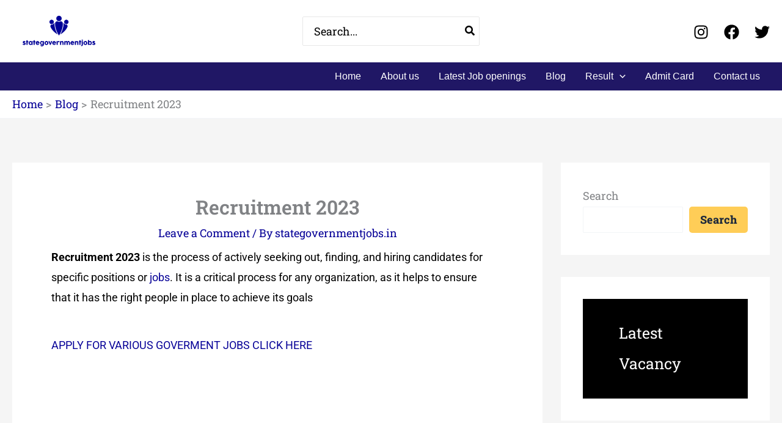

--- FILE ---
content_type: text/css
request_url: https://stategovernmentjobs.in/wp-content/uploads/elementor/css/post-898.css?ver=1765561778
body_size: 75
content:
.elementor-898 .elementor-element.elementor-element-29f8909f{--display:flex;}.elementor-898 .elementor-element.elementor-element-29f8909f.e-con{--flex-grow:0;--flex-shrink:0;}.elementor-widget-text-editor{font-family:var( --e-global-typography-text-font-family ), Sans-serif;font-weight:var( --e-global-typography-text-font-weight );color:var( --e-global-color-text );}.elementor-widget-text-editor.elementor-drop-cap-view-stacked .elementor-drop-cap{background-color:var( --e-global-color-primary );}.elementor-widget-text-editor.elementor-drop-cap-view-framed .elementor-drop-cap, .elementor-widget-text-editor.elementor-drop-cap-view-default .elementor-drop-cap{color:var( --e-global-color-primary );border-color:var( --e-global-color-primary );}.elementor-898 .elementor-element.elementor-element-832857b{color:#000000;}@media(min-width:768px){.elementor-898 .elementor-element.elementor-element-29f8909f{--width:98.999%;}}